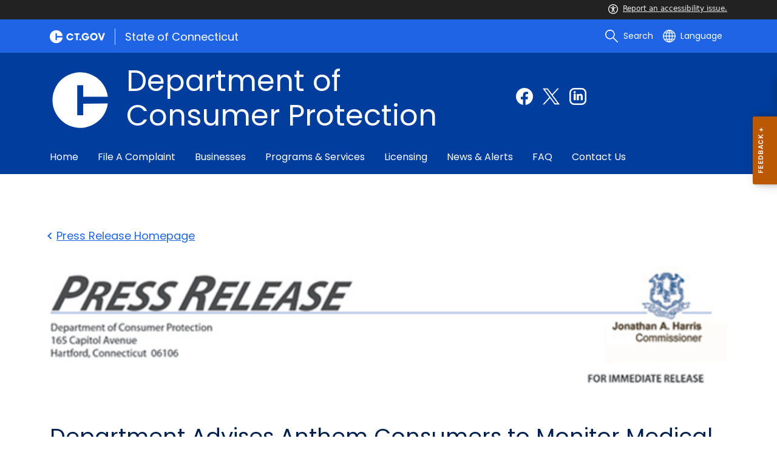

--- FILE ---
content_type: text/html; charset=utf-8
request_url: https://portal.ct.gov/DCP/News-Releases-from-the-Department-of-Consumer-Protection/2015-News-Releases/Department-Advises-Anthem-Consumers-to-Monitor-Medical-Statements-Following-Data-Breach
body_size: 15850
content:

<!DOCTYPE html>
<html lang="en">

<head>

    <!-- uat/version deploy -->
    <link rel="shortcut icon" href="/assets/agencyscaffolding/images/favIcon.ico" type="image/x-icon" />
    

<!-- Google Tag Manager -->
<script>(function(w,d,s,l,i){w[l]=w[l]||[];w[l].push({'gtm.start':
new Date().getTime(),event:'gtm.js'});var f=d.getElementsByTagName(s)[0],
j=d.createElement(s),dl=l!='dataLayer'?'&l='+l:'';j.async=true;j.src=
'https://www.googletagmanager.com/gtm.js?id='+i+dl;f.parentNode.insertBefore(j,f);
})(window,document,'script','dataLayer','GTM-NSTMTC8');</script>
<!-- End Google Tag Manager -->
    

<title>Department Advises Anthem Consumers to Monitor Medical Statements Following Data Breach</title>
<meta name="description" content="" />
<meta name="keywords" content="" />
        <meta name="robots" content="index, follow" />

<!-- FACEBOOK -->
<meta property="og:description" content="" />
<meta property="og:title" content="Department Advises Anthem Consumers to Monitor Medical Statements Following Data Breach" />
<meta property="og:url" content="https://portal.ct.gov/dcp/news-releases-from-the-department-of-consumer-protection/2015-news-releases/department-advises-anthem-consumers-to-monitor-medical-statements-following-data-breach" />
<meta property="og:locale" content="en" />
<meta property="og:type" content="article" />
<meta property="og:image" content="" />
<!-- TWITTER -->
<meta name="twitter:card" content="summary" />
<meta name="twitter:url" content="https://portal.ct.gov/dcp/news-releases-from-the-department-of-consumer-protection/2015-news-releases/department-advises-anthem-consumers-to-monitor-medical-statements-following-data-breach" />
<meta name="twitter:title" content="Department Advises Anthem Consumers to Monitor Medical Statements Following Data Breach" />
<meta name="twitter:description" content="" />
<meta name="twitter:image" content="" />
<!-- GSC Filters -->
<meta name="pagetype" content="webpages" />





<link rel="canonical" href="https://portal.ct.gov/dcp/news-releases-from-the-department-of-consumer-protection/2015-news-releases/department-advises-anthem-consumers-to-monitor-medical-statements-following-data-breach" />



<!-- <PageMap>
       <DataObject type="PageData">
          <Attribute name="type">webpages</Attribute>
          <Attribute name="metatitle">Department Advises Anthem Consumers to Monitor Medical Statements Following Data Breach</Attribute>
       </DataObject>
    </PageMap> -->

    <!-- TODO:: Read the sitename from configuration -->
    <meta property="og:site_name" content="CT.gov" />
    <meta charset="utf-8" />
    <meta http-equiv="X-UA-Compatible" content="IE=edge" />
    <meta name="viewport" content="width=device-width, initial-scale=1" />
    <meta name="apple-mobile-web-app-capable" content="yes" />
    <meta name="mobile-web-app-capable" content="yes" />
    <meta name="apple-mobile-web-app-status-bar-style" content="black" />

    <!--<link rel="preload" as="font" href="~/assets/agencyscaffolding/css/fonts.min.css?v=20260115031213" />
    <link rel="stylesheet" href="~/assets/agencyscaffolding/css/components.min.css?v=20260115031213" />
    <link rel="stylesheet" href="~/assets/agencyscaffolding/css/print.min.css?v=20260115031213" media="print" />-->
    
    <link rel="stylesheet" href="/fractal-design-system/css/global.css?v=20260115031213" />

    <script src="/assets/agencyscaffolding/js/acc-bundle.js?v=20260115031213"></script>

    


    <script>
        /** Google search place holder code */
        (function () {
            var cx = '347a46e66ceeb4cf4';
            var gcse = document.createElement('script');
            gcse.type = 'text/javascript';
            gcse.async = true;
            gcse.src = 'https://cse.google.com/cse.js?cx=' + cx;
            var s = document.getElementsByTagName('script')[0];
            s.parentNode.insertBefore(gcse, s);
        })();

        var searchPlaceholder = false;
        function initiatePlaceholder() {
            var dmvHomeSearchEl = document.getElementById('gsc-i-id2');

            if (dmvHomeSearchEl) {
                searchPlaceholder = true;
                dmvHomeSearchEl.placeholder = '';
            }
            var dmvHomeSearchEl1 = document.getElementById('gsc-i-id1');
            if (dmvHomeSearchEl1) {
                searchPlaceholder = true;
                dmvHomeSearchEl1.placeholder = 'Search Portal';
            }
            if (searchPlaceholder === false) {
                setTimeout(initiatePlaceholder, 300);
            }


        }
        setTimeout(initiatePlaceholder, 300);

        /** Google search place holder code */
    </script>

    
<meta name="VIcurrentDateTime" content="639043178245845412" />
<meta name="VirtualFolder" content="/dcp/" />
<script type="text/javascript" src="/layouts/system/VisitorIdentification.js"></script>


</head>
<body>
    <section role="region" aria-label="quick links">
        <a tabindex="0" aria-label="skip to content" class="show-on-focus skip-link" href="#mainContent">Skip to Content</a>
        <a tabindex="0" aria-label="skip to chat" id="skipToChat" class="show-on-focus skip-link" style="display: none;" href="#chatContent">Skip to Chat</a>
    </section>

    <script>
        function checkAndShowAnchor() {
            const helpButton = document.querySelector('.helpButton');
            const messagesWindow = document.querySelector('.messageWrapper');
            const messagesArea = document.querySelector('.messageArea');
            const dialogElement = document.querySelector('div[role="dialog"][aria-labelledby="sidebarDialogAssistiveText"].dockableContainer.showDockableContainer');
            const anchorTag = document.getElementById('skipToChat');

            if ((helpButton || dialogElement) && anchorTag) {
                if (dialogElement && !dialogElement.attributes['aria-live'] && !messagesWindow.attributes['aria-live']) {

                    dialogElement.setAttribute('aria-live', 'assertive');

                    messagesWindow.setAttribute('aria-live', 'assertive');
                    messagesWindow.setAttribute('aria-atomic', 'false');

                    dialogElement.focus();
                }

                anchorTag.style.display = 'block';

                //if (dialogElement)
                //    clearInterval(interval);
            }
        }

        function skipToChatProcess() {
            var elementExists = document.getElementsByClassName("helpButtonEnabled")[0];
            if (elementExists && window.innerWidth > 640) {
                document.getElementsByClassName("helpButtonEnabled")[0].setAttribute('id', 'chatContent');
                clearInterval(skip_to_chat_interval);
            }
        }


        const interval = setInterval(checkAndShowAnchor, 500);
        const skip_to_chat_interval = setInterval(skipToChatProcess, 500);
    </script>

    

<!-- Google Tag Manager (noscript) -->
<noscript><iframe src="https://www.googletagmanager.com/ns.html?id=GTM-NSTMTC8"
height="0" width="0" style="display:none;visibility:hidden"></iframe></noscript>
<!-- End Google Tag Manager (noscript) -->

    <access-bar></access-bar>

    <div class="page-wrap ctgov">

        

<style>
@media only screen and (max-width: 575.98px) {
    body:not(.dmv) {
        .language-widget .dropdown-menu {
            max-width: 300px !important;
        }
        .language_dropdown_menu .dropdown-item {
            white-space: unset;
            line-height: 21px;
            margin-bottom: 5px;
        }
    }
}
</style>






    <header class="cg-c-site-header" role="banner" aria-label="main site header">

    <div class="cg-c-accessbar">
        <div class="container">
            <div class="row-col">
                <a href="javascript:void(0);" onclick="window.location.href='https://www.surveymonkey.com/r/M8XWWCN?Acc=true&amp;SourceUrl='+encodeURIComponent(window.location.href);" class="cg-c-accessbar__link">
                    <svg version="1.1" class="cg-c-accessbar__header-icon" xmlns="http://www.w3.org/2000/svg" xmlns:xlink="http://www.w3.org/1999/xlink" x="0px" y="0px" viewBox="0 0 122.9 122.9" style="enable-background:new 0 0 122.9 122.9;" xml:space="preserve">

                    <path class="cg-c-accessbar__acc-icon" d="M61.4,0c33.9,0,61.5,27.5,61.5,61.4s-27.5,61.5-61.4,61.5C27.5,122.9,0,95.4,0,61.5C0,45.2,6.5,29.5,18,18
	C29.5,6.5,45.1,0,61.4,0z M61,74.2l-9,24.7c-0.4,1.3-1.4,2.3-2.6,2.8c-2.5,1.2-5.5,0.1-6.6-2.4c-0.6-1.2-0.6-2.6-0.2-3.8l6.2-17.3
	c0.5-1.3,0.9-2.6,1.2-4c0.3-1.4,0.4-2.8,0.5-4.2c0.2-2.5,0.4-5.3,0.5-7.9s0.2-5.2,0.3-7.3c0.1-2.6-0.6-2.8-2.7-3.3l-0.4-0.1l-18-3.4
	c-1.3-0.2-2.5-1-3.2-2.1c-1.6-2.3-1-5.4,1.3-7c1.1-0.8,2.4-1,3.8-0.8l19.3,3.6c0.8,0.1,1.5,0.2,2.3,0.2c2.4,0.3,4.8,0.5,7.2,0.5
	c3-0.1,6-0.3,8.9-0.7c0.9-0.1,1.8-0.2,2.6-0.3l18.2-3.4c1.3-0.3,2.6,0,3.8,0.7c2.3,1.5,2.9,4.7,1.3,6.9c0,0,0,0,0,0.1
	c-0.8,1.1-1.9,1.8-3.2,2.1l-17.4,3.3c-0.6,0.1-1.1,0.2-1.6,0.3c-1.8,0.3-2.7,0.5-2.6,3.1c0.1,1.9,0.3,4.2,0.6,6.5
	c0.3,2.8,0.8,5.7,1.3,8.4c0.3,1.8,0.6,3.2,1,4.6s0.8,2.8,1.4,4.4l6.1,16.9c0.9,2.6-0.4,5.5-3,6.4c-1.3,0.5-2.6,0.4-3.8-0.2
	c-1.2-0.6-2.1-1.6-2.6-2.8l-9-24.7l-1-1.8L61,74.2L61,74.2z M61.4,20.7c4.9,0,8.8,3.9,8.8,8.8c0,4.9-3.9,8.8-8.8,8.8
	c-4.9,0-8.8-3.9-8.8-8.8c0-2.3,0.9-4.6,2.6-6.2C56.9,21.6,59.1,20.7,61.4,20.7z M97.8,25.1C77.7,5,45.2,4.9,25.1,25
	S4.9,77.6,25,97.7s52.6,20.2,72.7,0.1c9.7-9.6,15.1-22.7,15.1-36.4C112.8,47.8,107.4,34.7,97.8,25.1z"></path>
        </svg>Report an accessibility issue.
                </a>
            </div>
        </div>
    </div>

    <script>
        document.addEventListener('DOMContentLoaded', function () {
            var accessBars = document.getElementsByTagName('access-bar');
            for (var i = 0; i < accessBars.length; i++) {
                accessBars[i].style.display = 'none';
            }
        });
    </script>










        <div class="cg-c-utilbar">
            <div class="container">
                <div class="row">
                    <div class="col-6">

<a href="https://portal.ct.gov/" class="cg-c-util-masthead" ><img src="https://portal.ct.gov/dcp/-/media/ctgov/feature/global/header/ctgov-logo-without-business-name.svg?rev=f0cc4286c5124e958cc22ceec4f96652&amp;la=en&amp;hash=72FCBC2370E8A75EF2E00FFA94617C55" class="cg-c-util-masthead__logo" alt="Connecticut’s Official State Website Logo" />                                        <span class="cg-c-util-masthead__pipe"></span>
                                        <span class="cg-c-util-masthead__title">State of Connecticut</span>
</a>
                    </div>
                    <div class="col-6">

                        <div class="cg-c-navbar">

                            <!-- search -->

    <script>
        /** Google search place holder code */
        (function () {
            var cx = '347a46e66ceeb4cf4';
            var gcse = document.createElement('script');
            gcse.type = 'text/javascript';
            gcse.async = true;
            gcse.src = 'https://cse.google.com/cse.js?cx=' + cx;
            var s = document.getElementsByTagName('script')[0];
            s.parentNode.insertBefore(gcse, s);
        })();

        var searchPlaceholder = false;
        function initiatePlaceholder() {
            var dmvHomeSearchEl = document.getElementById('gsc-i-id2');

            if (dmvHomeSearchEl) {
                searchPlaceholder = true;
                dmvHomeSearchEl.placeholder = 'Search Portal';
            }
            var dmvHomeSearchEl1 = document.getElementById('gsc-i-id1');
            if (dmvHomeSearchEl1) {
                searchPlaceholder = true;
                dmvHomeSearchEl1.placeholder = 'Search Portal';
            }
            if (searchPlaceholder === false) {
                setTimeout(initiatePlaceholder, 300);
            }

        }
        setTimeout(initiatePlaceholder, 300);
    </script>
    <div class="cg-c-navbar__item js-navbar__search-input">
        <div class="cg-c-navbar__search-input">
            <div class="gcse-searchbox-only"
                 enableAutoComplete="enableAutoComplete"
                 data-resultsUrl="https://portal.ct.gov/dcp/search"
                 data-enableHistory="True"
                 data-autoCompleteMaxCompletions="10"
                 data-autoCompleteMatchType="Any"
                 data-defaultToRefinement=""
                 data-as_sitesearch="">
                <div id="___gcse_0">
                    <div class="gsc-control-searchbox-only gsc-control-searchbox-only-en"
                         dir="ltr">
                        <form class="gsc-search-box gsc-search-box-tools"
                              accept-charset="utf-8">
                            <table class="gsc-search-box"
                                   cellspacing="0"
                                   cellpadding="0">
                                <tbody>
                                    <tr>
                                        <td class="gsc-input"
                                            placeholder="Search Portal">
                                            <div class="gsc-input-box" id="gsc-iw-id1">
                                                <table style="width: 100%; padding: 0px;"
                                                       id="gs_id50"
                                                       class="gstl_50 gsc-input"
                                                       placeholder="Search Portal"
                                                       cellspacing="0"
                                                       cellpadding="0">
                                                    <tbody>
                                                        <tr>
                                                            <td id="gs_tti50" class="gsib_a">
                                                                <input autocomplete="off"
                                                                       type="text"
                                                                       size="10"
                                                                       class="gsc-input"
                                                                       name="search"
                                                                       title="search"
                                                                       style="width: 100%; padding: 0px; border: medium none; margin: 0px; height: auto; background: rgb(255, 255, 255) url(&quot;https://www.google.com/cse/static/images/1x/en/branding.png&quot;) no-repeat scroll left center; outline: currentcolor none medium;"
                                                                       id="gsc-i-id1"
                                                                       dir="ltr"
                                                                       spellcheck="false"
                                                                       placeholder="How can we help?" />
                                                            </td>
                                                            <td class="gsib_b">
                                                                <div class="gsst_b"
                                                                     id="gs_st50"
                                                                     dir="ltr">
                                                                    <a class="gsst_a"
                                                                       href="javascript:void(0)"
                                                                       style="display: none;"
                                                                       title="Clear search box"
                                                                       role="button">
                                                                        <span class="gscb_a"
                                                                              id="gs_cb50"
                                                                              aria-hidden="true">×</span>
                                                                    </a>
                                                                </div>
                                                            </td>
                                                        </tr>
                                                    </tbody>
                                                </table>
                                            </div>
                                        </td>
                                        <td class="gsc-search-button">
                                            <button class="gsc-search-button gsc-search-button-v2">
                                                <svg width="13"
                                                     height="13"
                                                     viewBox="0 0 13 13">
                                                    <title>search</title>
                                                    <path d="m4.8495 7.8226c0.82666 0 1.5262-0.29146 2.0985-0.87438 0.57232-0.58292 0.86378-1.2877 0.87438-2.1144 0.010599-0.82666-0.28086-1.5262-0.87438-2.0985-0.59352-0.57232-1.293-0.86378-2.0985-0.87438-0.8055-0.010599-1.5103 0.28086-2.1144 0.87438-0.60414 0.59352-0.8956 1.293-0.87438 2.0985 0.021197 0.8055 0.31266 1.5103 0.87438 2.1144 0.56172 0.60414 1.2665 0.8956 2.1144 0.87438zm4.4695 0.2115 3.681 3.6819-1.259 1.284-3.6817-3.7 0.0019784-0.69479-0.090043-0.098846c-0.87973 0.76087-1.92 1.1413-3.1207 1.1413-1.3553 0-2.5025-0.46363-3.4417-1.3909s-1.4088-2.0686-1.4088-3.4239c0-1.3553 0.4696-2.4966 1.4088-3.4239 0.9392-0.92727 2.0864-1.3969 3.4417-1.4088 1.3553-0.011889 2.4906 0.45771 3.406 1.4088 0.9154 0.95107 1.379 2.0924 1.3909 3.4239 0 1.2126-0.38043 2.2588-1.1413 3.1385l0.098834 0.090049z"></path>
                                                </svg>
                                            </button>
                                        </td>
                                        <td class="gsc-clear-button">
                                            <div class="gsc-clear-button"
                                                 title="clear results">&nbsp;</div>
                                        </td>
                                    </tr>
                                </tbody>
                            </table>
                        </form>
                    </div>
                </div>

            </div>
        </div>
    </div>
    <div class="cg-c-navbar__item">
        <button class="cg-c-navbar__button cg-c-navbar__button--search js-navbar__search"
                aria-label="search"
                tabindex="0">
            <img src="https://portal.ct.gov/dcp/-/media/ctgov/feature/global/header/search-outline-white.svg?rev=54de92f8396d4345b13a0c401444cf84&amp;la=en&amp;hash=79FD479F1F876B7DB68B71E180018C8B" class="cg-c-navbar__icon cg-c-navbar__icon--search" alt="" />
            <span class="cg-c-navbar__link-text">
                Search
            </span>
        </button>
        <div class="cg-c-navbar__button cg-c-navbar__button--close js-navbar__search--close">
            <img src="https://portal.ct.gov/dcp/-/media/ctgov/feature/search/search/close-outline-white.svg?rev=cc30841e197f4423b2bb31dc50adb200&amp;la=en&amp;hash=45261901B04E2406877A10E10699D1E0" class="cg-c-navbar__icon cg-c-navbar__icon--close" alt="Close Search" />
        </div>
    </div>






                            <!-- language -->
                            
<div class="cg-c-navbar__item js-navbar__language">
    <button class="cg-c-navbar__button cg-c-navbar__button--language"
            tabindex="0"
            id="cg-language-toggle"
            aria-label="Select a language"
            aria-haspopup="true"
            aria-expanded="false">
        <img src="/-/media/CtGov/Feature/Global/Header/globe-outline-white.svg"
             class="cg-c-navbar__icon cg-c-navbar__icon--language" alt="" /><span class="cg-c-navbar__link-text">
            Language
        </span>
    </button>
    <ul class="cg-c-menu cg-c-menu--navbar dropdown-menu notranslate"
        aria-labelledby="cg-language-toggle"
        id="cg-language-content">

            <li class="cg-c-menu__item">
                <a class="cg-c-menu__link dropdown-item" href="javascript:void(0);" data-language="ar">Arabic</a>
            </li>
            <li class="cg-c-menu__item">
                <a class="cg-c-menu__link dropdown-item" href="javascript:void(0);" data-language="zh-CN">Chinese (Simplified)</a>
            </li>
            <li class="cg-c-menu__item">
                <a class="cg-c-menu__link dropdown-item" href="javascript:void(0);" data-language="zh-TW">Chinese (Traditional)</a>
            </li>
            <li class="cg-c-menu__item">
                <a class="cg-c-menu__link dropdown-item" href="javascript:void(0);" data-language="en_US">English</a>
            </li>
            <li class="cg-c-menu__item">
                <a class="cg-c-menu__link dropdown-item" href="javascript:void(0);" data-language="fr">French</a>
            </li>
            <li class="cg-c-menu__item">
                <a class="cg-c-menu__link dropdown-item" href="javascript:void(0);" data-language="de">German</a>
            </li>
            <li class="cg-c-menu__item">
                <a class="cg-c-menu__link dropdown-item" href="javascript:void(0);" data-language="ht">Haitian Creole</a>
            </li>
            <li class="cg-c-menu__item">
                <a class="cg-c-menu__link dropdown-item" href="javascript:void(0);" data-language="hi">Hindi</a>
            </li>
            <li class="cg-c-menu__item">
                <a class="cg-c-menu__link dropdown-item" href="javascript:void(0);" data-language="it">Italian</a>
            </li>
            <li class="cg-c-menu__item">
                <a class="cg-c-menu__link dropdown-item" href="javascript:void(0);" data-language="ko">Korean</a>
            </li>
            <li class="cg-c-menu__item">
                <a class="cg-c-menu__link dropdown-item" href="javascript:void(0);" data-language="ps">Pashto</a>
            </li>
            <li class="cg-c-menu__item">
                <a class="cg-c-menu__link dropdown-item" href="javascript:void(0);" data-language="pl">Polish</a>
            </li>
            <li class="cg-c-menu__item">
                <a class="cg-c-menu__link dropdown-item" href="javascript:void(0);" data-language="pt">Portuguese (Brazil)</a>
            </li>
            <li class="cg-c-menu__item">
                <a class="cg-c-menu__link dropdown-item" href="javascript:void(0);" data-language="ru">Russian</a>
            </li>
            <li class="cg-c-menu__item">
                <a class="cg-c-menu__link dropdown-item" href="javascript:void(0);" data-language="es">Spanish</a>
            </li>
            <li class="cg-c-menu__item">
                <a class="cg-c-menu__link dropdown-item" href="javascript:void(0);" data-language="tl">Filipino</a>
            </li>
            <li class="cg-c-menu__item">
                <a class="cg-c-menu__link dropdown-item" href="javascript:void(0);" data-language="uk">Ukrainian</a>
            </li>
            <li class="cg-c-menu__item">
                <a class="cg-c-menu__link dropdown-item" href="javascript:void(0);" data-language="vi">Vietnamese</a>
            </li>

    </ul>
</div>

    <div class="google_translate">
        <div id="newTranslate_element"> </div>
        <script type="text/javascript"
                src="//translate.google.com/translate_a/element.js?cb=initGoogleTranslateElement"></script>
    </div>




                            <!-- sign in -->


                        </div>

                    </div>
                </div>
            </div>
        </div>

        <!-- end of utility bar -->
        <!-- home hero background images -->

        <div class="cg-n-navigation__container" style="background-image: url('https://portal.ct.gov/dcp/-/media/ctgov/project/agencyscaffolding/home-hero-banner/banner-background-003d9c.png?rev=9b32ddf5adcd4f5c81e93a04f338da20')">
            <div class="container">
                <div class="row">
                    <div class="col-6 col-lg-8">
                        <span id="heroTitleValueForH1" style="display: none;">Department of Consumer Protection</span>

                        <script>
                            document.addEventListener("DOMContentLoaded", function () {

                                // Check if there are any h1 tags on the page except for the one with id "ct-logoutModalLabel"
                                var h1Tags = document.querySelectorAll("h1:not(#ct-logoutModalLabel)");

                                var isHome = "False";
                                console.log("It is home page: ", isHome)

                                if (h1Tags.length <= 0 && isHome == "True") {
                                    var heroTitleValue = document.getElementById("heroTitleValueForH1").textContent;
                                    console.log("Value of heroTitleValueForH1:", heroTitleValue);

                                    var srOnlySpan = document.createElement("span");
                                    srOnlySpan.className = "sr-only";

                                    var newH1 = document.createElement("h1");
                                    newH1.textContent = heroTitleValue;

                                    srOnlySpan.appendChild(newH1);
                                    document.body.insertBefore(srOnlySpan, document.body.firstChild);
                                    console.log("New sr-only span with h1 inserted into the DOM.");
                                } else {
                                    console.log("No h1 tags found on the page.");
                                }
                            });
                        </script>


                        <div class="cg-c-agency-head">
        <div class="cg-c-agency-head__logo">
            <img src="https://portal.ct.gov/dcp/-/media/ctgov/project/agencyscaffolding/home-hero-banner/c-logo.svg?rev=422c9096c39840ddb79716b21793b61f&amp;la=en&amp;hash=F5317DECF7F24AB459439112BFEBC91D" class="cg-c-agency-head__imgsrc" alt="C Logo" />
        </div>
        
    <div class="cg-c-agency-head__masthead">
        <div class="cg-c-agency-head__title">
            Department of Consumer Protection
        </div>
        <div class="cg-c-agency-head__description">
            
        </div>
    </div>
</div>

                    </div>

                    <div class="col-6 col-lg-4">

                        <!-- social icons -->
    <div class="cg-c-social-menu">
        <ul class="cg-c-social-menu__list">

                        <li class="cg-c-social-menu__item">
                            <a href="https://www.facebook.com/ctdcp" target="" aria-label="Facebook external link" class="cg-c-social-menu__link">
                                <img class="cg-c-social-menu__icon-img" src="https://portal.ct.gov/dcp/-/media/ctgov/project/agencyscaffolding/footer/fb.svg?rev=54744f26dcb64eb58126547a380e8211" alt="Facebook" />
                            </a>
                        </li>
                        <li class="cg-c-social-menu__item">
                            <a href="https://x.com/CTDCP" target="" aria-label="Twitter external link" class="cg-c-social-menu__link">
                                <img class="cg-c-social-menu__icon-img" src="https://portal.ct.gov/dcp/-/media/ctgov/project/agencyscaffolding/footer/twitter.svg?rev=2494326773034716b8bd46f39a1e5a9a" alt="X" />
                            </a>
                        </li>
                        <li class="cg-c-social-menu__item">
                            <a href="https://www.linkedin.com/company/ctdcp" target="" aria-label="Linkedin external link" class="cg-c-social-menu__link">
                                <img class="cg-c-social-menu__icon-img" src="https://portal.ct.gov/dcp/-/media/ctgov/project/agencyscaffolding/footer/linkedin.svg?rev=bb130d352fa349da9c37dc22f3898479" alt="Linkedin" />
                            </a>
                        </li>

        </ul>
    </div>


                    </div>
                </div>
            </div>

            <div class="container">
                <div class="row-col">

                    <!-- navigation -->
    <div class="cg-c-main-nav__container">

        <div class="cg-c-hamburger hidden" id="hamburger">
            <div class="cg-c-hamburger__clickable" tabindex="0">Department of Consumer Protection</div>
            <span class="cg-c-hamburger__icon">&#9776;</span>
            <span class="cg-c-hamburger__title">Department of Consumer Protection</span>
            <span class="cg-c-hamburger__menu-label">Main Menu</span>
        </div>

        <div class="cg-c-main-nav__menu-overlay"></div>

        <nav class="cg-c-main-nav" role="navigation" aria-label="Press control + alt + spacebar to open submenus">

            <div class="cg-c-main-nav__meta-nav">
                <div class="cg-c-menu-close hidden" id="menu-close" tabindex="0">
                    <span class="cg-c-menu-close__icon">&times;</span>
                    Close
                </div>

                <div class="cg-c-menu-sub-back hidden"
                     id="menu-sub-back"
                     tabindex="0">
                    <span class="cg-c-menu-sub-back__icon">&#x2B90;</span>
                    Back
                </div>

                <div class="cg-c-menu-sub-sub-back hidden"
                     id="menu-sub-sub-back"
                     tabindex="0">
                    <span class="cg-c-menu-sub-sub-back__icon">&#x2B90;</span>
                    Back
                </div>
            </div>
                <ul class="cg-c-main-nav__list cg-c-main-nav__list--main">
                            <li class="cg-c-main-nav__item">
<a href="https://portal.ct.gov/dcp" class="cg-c-main-nav__link" >Home</a>                                
                                
                            </li>
                            <li class="cg-c-main-nav__item">
<a href="https://portal.ct.gov/dcp/file-a-complaint" class="cg-c-main-nav__link" >File a Complaint</a>                                
                                
                            </li>
                            <li class="cg-c-main-nav__item">
<a href="https://portal.ct.gov/dcp/for-businesses" class="cg-c-main-nav__link" >Businesses</a>                                
                                
                            </li>
                            <li class="cg-c-main-nav__item">
<a href="https://portal.ct.gov/dcp/dcp-programs-and-services" class="cg-c-main-nav__link" >Programs & Services</a>                                
                                
                            </li>
                            <li class="cg-c-main-nav__item">
<a href="https://portal.ct.gov/dcp/verify-a-license" class="cg-c-main-nav__link" >Licensing</a>                                
                                
                            </li>
                            <li class="cg-c-main-nav__item">
<a href="https://portal.ct.gov/dcp/news-and-alerts" class="cg-c-main-nav__link" >News & Alerts</a>                                
                                
                            </li>
                            <li class="cg-c-main-nav__item">
<a href="https://portal.ct.gov/dcp/knowledge-base" class="cg-c-main-nav__link" >FAQ</a>                                
                                
                            </li>
                            <li class="cg-c-main-nav__item">
<a href="https://portal.ct.gov/dcp/contact" class="cg-c-main-nav__link" >Contact Us</a>                                
                                
                            </li>
                </ul>
        </nav>
    </div>
                </div>
            </div>
        </div>

    </header>
    <!-- sign out modal -->
    <div class="cg-c-modal modal fade"
         id="js-logoutModal"
         data-backdrop="static"
         data-keyboard="false"
         tabindex="-1"
         aria-labelledby="ct-logoutModalLabel"
         aria-hidden="true">
        <div class="modal-dialog modal-dialog modal-dialog-centered">
            <div class="modal-content">
                <div class="modal-header">
                    <h2 class="modal-title" id="ct-logoutModalLabel">
                        You are about to Logout
                    </h2>
                    <button type="button"
                            class="cg-c-modal__close close"
                            data-dismiss="modal"
                            data-bs-dismiss="modal"
                            aria-label="Close">
                        <span aria-hidden="true">&times;</span>
                    </button>
                </div>
                <div class="modal-body">
                    Are you sure you want to log out of your account? If you do want to logout, please click &quot;Logout&quot;.
                </div>
                <div class="modal-footer">

                    <button type="button"
                            class="cg-c-button cg-c-button--secondary"
                            data-dismiss="modal"
                            data-bs-dismiss="modal">
                        Cancel
                    </button>

                        <a type="button" class="cg-c-button cg-c-button--primary ct-logout" href="https://stg.login.ct.gov/IDPSloInit?metaAlias=/boscitizens/devidp&amp;binding=urn:oasis:names:tc:SAML:2.0:bindings:HTTP-POST&amp;RelayState=https://stg.login.ct.gov/ctidentity/login" target="">
                            Logout
                        </a>

                </div>
            </div>
        </div>
    </div>

        <div>
            <div class="master-template">

                <section class="content sitecore-placeholder-content" role="region" aria-label="page information">
                    







<div class=content-block-section>
    <div class="container" >

                
        <div class="row">
            <div class="col-lg-12 col-12">
                



<article class="cg-c-article">

        <div class="cg-c-article__back-link">
            <a href="https://portal.ct.gov/dcp/news-releases-from-the-department-of-consumer-protection"><span class="cg-c-article__back-link--back-arrow"></span>Press Release Homepage</a>
        </div>

    <figure class="cg-c-figure">
<img src="https://portal.ct.gov/dcp/-/media/dcp/news-release-files/jah_oldreleaseheader.png?rev=f2bccc63fb5a488892869c3f6a9ed98a&amp;la=en&amp;h=125&amp;w=624&amp;hash=043EB9F60C2302888E4C9D6BCBBB4F4A" class="cg-c-figure__img cg-c-figure__img--lead" alt="" />    </figure>

        <h1 class="cg-c-article__main-title">Department Advises Anthem Consumers to Monitor Medical Statements Following Data Breach</h1>


    <!-- social media icons -->
        <div class="cg-c-share-this">
            <p class="cg-c-share-this__title">
                Share:
            </p>
            <a href="https://www.facebook.com/sharer/sharer.php?u=https://portal.ct.gov/DCP/News-Releases-from-the-Department-of-Consumer-Protection/2015-News-Releases/Department-Advises-Anthem-Consumers-to-Monitor-Medical-Statements-Following-Data-Breach" class="cg-c-share-this__link" target="_self">
                <div class="cg-c-share-this__icon">
                    <img class="cg-c-share-this__image" src="/fractal-design-system/img/social/social-facebook.svg" alt="facebook logo" />
                    <span class="cg-c-share-this__label">
                        Facebook
                    </span>
                </div>
            </a>

            <a href="http://twitter.com/home?status=https://portal.ct.gov/DCP/News-Releases-from-the-Department-of-Consumer-Protection/2015-News-Releases/Department-Advises-Anthem-Consumers-to-Monitor-Medical-Statements-Following-Data-Breach" class="cg-c-share-this__link" target="_self">
                <div class="cg-c-share-this__icon">
                    <img class="cg-c-share-this__image" src="/fractal-design-system/img/social/social-twitter.svg" alt="twitter logo" />
                    <span class="cg-c-share-this__label">
                        Twitter
                    </span>
                </div>
            </a>

        </div>


    <div class="cg-c-article__date">
2/06/2015    </div>

    <div class="cg-c-article__content">
        <div>HARTFORD, February 6 -- The Department of Consumer Protection has additional suggestions for Anthem customers concerned about protecting themselves in the wake of the company’s data breach this week.  </div>

<div><br>“While more information about the scope and depth of the data loss will become available in time, it’s important that consumers understand what they need to look for,” Consumer Protection Commissioner Jonathan A. Harris said today. “The breach of medical and health insurance information requires Anthem customers to watch not only their financial accounts, but health care statements as well.”</div>

<div><span><span><br>In September 2014, Reuters <span><a class="no-direct-text-content" href="http://www.reuters.com/article/2014/09/24/us-cybersecurity-hospitals-idUSKCN0HJ21I20140924?feedType=RSS&feedName=healthNews"><span>reported</span></a></span> that medical information is “worth 10 times more than credit card number[s] on the black market,” and that cyber- criminals are increasingly targeting the $3 trillion U.S. healthcare industry. </span></span></div>
<div><span></span></div>
<div><span></span><span><span>Anthem has reported that customer information going back at least five years may be part of the data breach.</span></span></div>
<div><span></span></div>
<div><span></span><b><span><span>What this means to consumers</span></span></b></div>
<div><b><span></span></b><span><span>Theft of medical record information can affect you in a number of ways. A thief may use your name or health insurance numbers to see a doctor, get prescription drugs, file claims with your insurance provider, or get other care. If a thief’s health information is mixed with yours, your own medical treatment, insurance and payment records, and credit report could be affected. </span></span></div>
<div><span></span></div>
<div><span></span><b><span><span>What to watch for </span></span></b></div>
<div><b><span></span></b><span><span>Starting now, customers should check not only their credit reports and financial statements carefully, but also medical and insurance statements, including the Explanation of Benefits statements; they will show warning signs of misuse. </span></span></div>
<div><span></span></div>
<div><span></span><span><span>Review the name of the provider, the date of service, and the service provided. Do the claims paid match the care you received? If you see a mistake, contact your Anthem immediately and report the problem. You also may want to follow these steps from the Federal Trade Commission -- <span><a class="no-direct-text-content" href="http://www.consumer.ftc.gov/articles/0171-medical-identity-theft#Correcting"><span></span><a href="http://www.consumer.ftc.gov/articles/0171-medical-identity-theft#Correcting">http://www.consumer.ftc.gov/articles/0171-medical-identity-theft#Correcting</a></a></span></span></span><span><span></span></span></div>
<div><span><span></span></span></div>
<div><span><span>Other warning signs: </span></span></div>
<ul>
<li><span></span><span><span>a bill for medical services you didn’t receive or a call from a debt collector about a medical debt you don’t owe </span></span></li>
<li><span></span><span><span>medical collection notices on your credit report that you don’t recognize </span></span></li>
<li><span></span><span><span>a notice from your health plan saying you reached your benefit limit </span></span></li>
<li><span></span><span><span>a denial of insurance because your medical records show a condition you don’t have </span></span></li></ul>
<div><span></span><span><span><br>In the wake of this and any data breach, don’t get hooked by a “phishing” scheme. Delete email or text messages that ask you to confirm or provide personal information. The sender may even try to prove they are legitimate by including some personal information about you in their message. Chances are this information was stolen as part of a data breach. Legitimate companies DO NOT ask for sensitive personal data via email or text. </span></span></div>
<div><span></span></div>
<div><span></span><span><span>For more information from the Department of Consumer Protection, visit<span>  </span><u><span>www.ct.gov/AnthemAdvice</span></u><span>. </span>Suspicious activity should be reported to the Office of the Attorney General's Privacy Task Force by emailing <a class="no-direct-text-content" href="mailto:attorney.general@ct.gov"><span>attorney.general@ct.gov</span></a> or calling 860-808-5318. Anthem has a designated website for consumers with immediate questions about the breach at: <a class="no-direct-text-content" href="http://www.anthemfacts.com/"><span>http://www.anthemfacts.com/</span></a><span>.</span> </span></span></div>
<p><span></span></p>
<p><b><span><span>-end-</span></span></b></p>





<div><strong>Media Contact:</strong> Claudette Carveth</div>
<div><a href="mailto:Claudette.carveth@ct.gov">Claudette.carveth@ct.gov</a></div>
<div>860-713-6022</div>

<div><a href="http://www.ct.gov/dcp">www.ct.gov/dcp</a><br></div>
    </div>



</article>

            </div>
        </div>
    </div>
</div>



                </section>


                <main id="mainContent" role="main">
                    
                    
                    
                    
                    
                    
                    
                </main>
            </div>
        </div>
        




    <article class="cg-c-footer-contact" role="contentinfo" aria-label="agency footer">
        <div class="container">
            <div class="row mb-2">
                <div class="col-lg-6">
                    <div class="cg-c-footer-contact__title">Department of Consumer Protection</div>
                </div>
                <div class="col-lg-6">
                    <div class="cg-c-footer-contact__social-media">
                        <div class="social-media-isolated">


                                            <a href="https://www.facebook.com/ctdcp" target="">
                                                <img class="cg-c-footer-contact__icon-img" src="https://portal.ct.gov/dcp/-/media/ctgov/project/agencyscaffolding/footer/fb.svg?rev=54744f26dcb64eb58126547a380e8211" alt="Facebook external link" />
                                            </a>
                                            <a href="https://x.com/CTDCP" target="">
                                                <img class="cg-c-footer-contact__icon-img" src="https://portal.ct.gov/dcp/-/media/ctgov/project/agencyscaffolding/footer/twitter.svg?rev=2494326773034716b8bd46f39a1e5a9a" alt="X external link" />
                                            </a>
                                            <a href="https://www.linkedin.com/company/ctdcp" target="">
                                                <img class="cg-c-footer-contact__icon-img" src="https://portal.ct.gov/dcp/-/media/ctgov/project/agencyscaffolding/footer/linkedin.svg?rev=bb130d352fa349da9c37dc22f3898479" alt="Linkedin external link" />
                                            </a>
                        </div>
                    </div>
                </div>
            </div>
            <div class="row mb-3">
                <div class="col-lg-3 expandable-col">
                    <p class="cg-c-footer-contact__address">
                        450 Columbus Blvd.<br>
Suite 901<br>
Hartford CT 06103
                    </p>

                    <div class="cg-c-footer-contact__side-spacing"></div>


                    






                    




                    








                </div>

                <div class="col-lg-6 expandable-col">
                    <!-- new nav component decoupled from agency banner -->
                    <div id="navcentercol">






<!-- navigation -->


<!-- end navigation --></div>
                </div>

                <div class="col-lg-3 expandable-col" style="text-align: right;">
                    <div id="richtextrightcol">


<article class="richtext-content tile-card-anchor  " >
    
</article>


</div>
                </div>

            </div>

            <div class="row">

                <div class="col-lg-3 expandable-col">
                    <div id="linklistleftcol">



    <div class="">



    </div>


</div>
                </div>

                <div class="col-lg-6 expandable-col">
                    <div id="richtextcentercol">


<article class="richtext-content tile-card-anchor  " >
    
</article>


</div>
                </div>

                <div class="col-lg-3 expandable-col" style="text-align: right;">
                    <div id="linklistrightcol">



    <div class="">



    </div>


</div>
                </div>
            </div>
        </div>
    </article>



<footer class="cg-c-footer" role="contentinfo" aria-label="global footer">
    <div class="container">
        <div class="row">
                <div class="col-12 col-md-8">
                    <a href="https://portal.ct.gov" class="cg-c-masthead" ><img src="https://portal.ct.gov/dcp/-/media/ctgov/feature/global/footer/ctgov-logo.svg?rev=f58db612552644c1b309e7dff3e11828&amp;la=en&amp;hash=001F2F7DDF0E6AB81C3F9BF77408C514" class="cg-c-masthead__logo cg-c-masthead__logo--footer" alt="ct.gov logo with flag embelishment" /></a>                                            <ul class="cg-c-footer__list">
                                <li class="cg-c-footer__list-item">
<a href="https://portal.ct.gov/About" class="cg-c-footer__link" target="_blank" rel="noopener noreferrer" >About CT</a>                                </li>
                                <li class="cg-c-footer__list-item">
<a href="https://portal.ct.gov/Policies/State-Privacy-Policy" class="cg-c-footer__link" target="_blank" rel="noopener noreferrer" >Policies</a>                                </li>
                                <li class="cg-c-footer__list-item">
<a href="https://portal.ct.gov/dcp/-/media/sitecore-center/accessibility/it-accessibility-policy-final-for-release-07142025.pdf?rev=bd9ac94fd0bd4b5ea7ed11227682895a" class="cg-c-footer__link" target="_blank" title="Universal Website Accessibility Policy for State Websites" rel="noopener noreferrer" >Accessibility</a>                                </li>
                                <li class="cg-c-footer__list-item">
<a href="https://portal.ct.gov/Directories" class="cg-c-footer__link" target="_blank" rel="noopener noreferrer" >Directories</a>                                </li>
                                <li class="cg-c-footer__list-item">
<a href="https://portal.ct.gov/social_media" class="cg-c-footer__link" target="_blank" rel="noopener noreferrer" >Social Media</a>                                </li>
                                <li class="cg-c-footer__list-item">
<a href="https://portal.ct.gov/government/for-state-employees" class="cg-c-footer__link" target="_blank" rel="noopener noreferrer" >For State Employees</a>                                </li>
                        </ul>

                </div>
            <div class="col-12 col-md-4">
                <div class="cg-c-fstatus">
                                    <div tabindex="0" class="cg-c-fstatus__flg">
                                        <img src="https://portal.ct.gov/dcp/-/media/ctgov/feature/global/footer/us_flag_color.jpg?rev=56b36237a9d84ebb8e4fb4b93856cb5e&amp;la=en&amp;h=27&amp;w=48&amp;hash=358E1637BA04A5F52091A4B2BFE565C0" class="cg-c-fstatus__icon" alt="US Flag Status icon" />
                                        <div class="cg-c-fstatus__text">
                                            <a href="https://portal.ct.gov/governor/flag-status" class="cg-c-fstatus__title cg-c-fstatus__page-link">
                                                    <div class="cg-c-fstatus__title">
                                                        United States
                                                    </div>
                                                    <strong>Mast:</strong>
                                                    <span>(Full)</span>
                                            </a>
                                        </div>
                                    </div>
                                    <div tabindex="0" class="cg-c-fstatus__flg">
                                        <img src="https://portal.ct.gov/dcp/-/media/ctgov/feature/global/footer/ct_flag_color.jpg?rev=d397ede0229f440d86cbdc42c8cf207b&amp;la=en&amp;h=27&amp;w=48&amp;hash=D43E582EC49553A460C2AE12509B509C" class="cg-c-fstatus__icon" alt="CT Flag Status icon" />
                                        <div class="cg-c-fstatus__text">
                                            <a href="https://portal.ct.gov/governor/flag-status" class="cg-c-fstatus__title cg-c-fstatus__page-link">
                                                    <div class="cg-c-fstatus__title">
                                                        Connecticut
                                                    </div>
                                                    <strong>Mast:</strong>
                                                    <span>(Full)</span>
                                            </a>
                                        </div>
                                    </div>
                </div>
            </div>

            <div class="col-12">
                <p class="cg-c-copyright pt-0">&copy; 2026 CT.gov - Connecticut's Official State Website</p>
            </div>

        </div>
    </div>
</footer>

<link rel="stylesheet" href="https://service-chat.ct.gov/chat/resource/RobinStyles2_1" />
<script type="text/javascript" src="https://service.force.com/embeddedservice/5.0/esw.min.js"></script>
<script type="text/javascript" src="https://service-chat.ct.gov/chat/resource/RobinScripts2_1"></script>
<style>.embeddedServiceSidebar.modalContainer { z-index: 448004 !important; }</style>
    </div>
    <!--<script src="~/assets/agencyscaffolding/js/client.min.js?v=20260115031213"></script>-->
    <script src="/fractal-design-system/js/bundle.js?v=20260115031213"></script>
</body>
</html>


--- FILE ---
content_type: image/svg+xml
request_url: https://portal.ct.gov/dcp/-/media/ctgov/project/agencyscaffolding/footer/twitter.svg?rev=2494326773034716b8bd46f39a1e5a9a
body_size: 365
content:
<svg width="34" height="32" viewBox="0 0 34 32" fill="none" xmlns="http://www.w3.org/2000/svg">
<path d="M20.1166 13.3361L32.3758 0H29.4191L18.7947 11.5573L10.1972 0H0.123048L13.2259 17.6153L0 32H2.95667L14.5478 19.3924L23.9259 32H33.9982L20.1149 13.3361H20.1166ZM4.45083 2.16964H9.05635L29.5562 29.7632H24.9507L4.45083 2.16964Z" fill="#00214D"/>
</svg>
